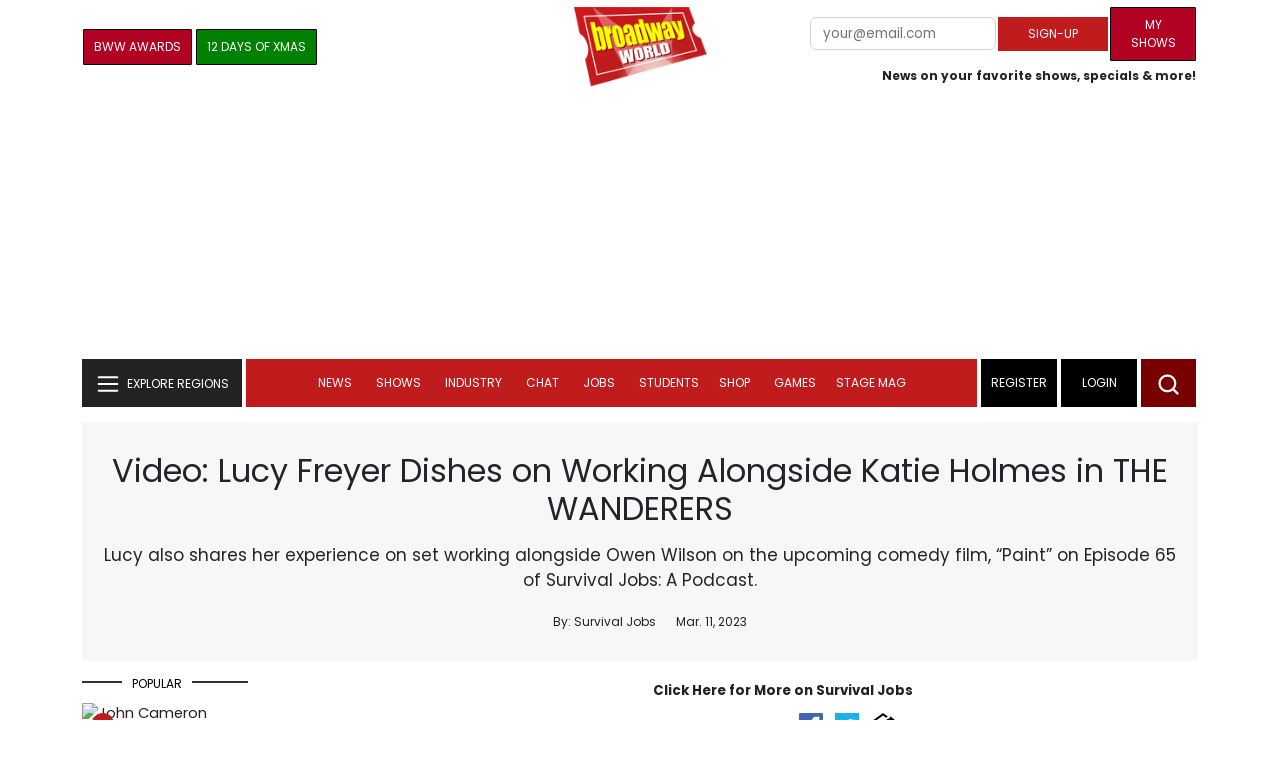

--- FILE ---
content_type: text/html; charset=UTF-8
request_url: https://cloud.broadwayworld.com/recommendednew2023.php
body_size: 7483
content:
<html><head><link rel="preconnect" href="https://cloudimages.broadwayworld.com">
<link rel="dns-prefetch" href="https://cloudimages.broadwayworld.com"><meta name="googlebot" content="noindex,indexifembedded" />
<title>Recommended for You</title>

<Style type="text/css">@charset UTF-8;body{font-family: -apple-system, BlinkMacSystemFont, "Segoe UI", Roboto, "Helvetica Neue", Arial, "Noto Sans", sans-serif, "Apple Color Emoji", "Segoe UI Emoji", "Segoe UI Symbol", "Noto Color Emoji" !important;margin:0;padding:0;background:#ffffff;font-display:auto;}a{margin:0;margin-left:10px;margin:10px 0 10px;font-weight:600;font-size: 15px;line-height:18px;letter-spacing: -.4px;color:#313131;text-decoration:none;}img{max-width:100%;height:auto};a:hover{color:#b20223}.cp{float:left;padding-right:10px;height: 100px;width:100px;margin-bottom:10px;}</style></head><body><Div style="width:100%;height:460px;">



<div style="display:block;height:110px;width:100%;word-break: break-word;overflow:hidden;"><h4><a target="_top" style="word-break: break-word;" href="https://www.broadwayworld.com/article/Wake-Up-With-BroadwayWorld-December-17-2025--HARRY-POTTER-AND-THE-CURSED-CHILD-Leads-the-Grosses-and-More-20251217" 
    onclick="trackArticleClick('date_based', '2', 'r.dateposted DESC', '2402172', '2402172')"><img loading="lazy" decoding="async" style="width:100px;height:100px;" width="100" height="100" src="https://cloudimages2.broadwayworld.com/upload13/2402172/100-272fde8ec7c8e6c56a6687b64f029e0c.jpg?format=webp&amp;width=100&amp;quality=80" srcset="https://cloudimages2.broadwayworld.com/columnpiccloud/200200-272fde8ec7c8e6c56a6687b64f029e0c.jpg?format=webp&amp;width=200&amp;quality=80 2x" alt="Wake Up With BroadwayWorld December 17, 2025- HARRY POTTER AND THE CURSED CHILD Leads the Grosses and More" class="cp"/>Wake Up With BroadwayWorld December 17, 2025- HARRY POTTER AND THE CURSED CHILD Leads the Grosses and More</a></h4></div><div style="display:block;height:110px;width:100%;word-break: break-word;overflow:hidden;"><h4><a target="_top" style="word-break: break-word;" href="https://www.broadwayworld.com/article/Meet-the-Cast-of-BUG-Now-in-Previews-on-Broadway-20251217" 
    onclick="trackArticleClick('date_based', '2', 'r.dateposted DESC', '2401416', '2401416')"><img loading="lazy" decoding="async" style="width:100px;height:100px;" width="100" height="100" src="https://cloudimages2.broadwayworld.com/upload13/2401416/100-d5dc60d6f99718a5ea98305058a72afe.jpg?format=webp&amp;width=100&amp;quality=80" srcset="https://cloudimages2.broadwayworld.com/columnpiccloud/200200-d5dc60d6f99718a5ea98305058a72afe.jpg?format=webp&amp;width=200&amp;quality=80 2x" alt="Meet the Cast of BUG, Now in Previews on Broadway" class="cp"/>Meet the Cast of BUG, Now in Previews on Broadway</a></h4></div><div style="display:block;height:110px;width:100%;word-break: break-word;overflow:hidden;"><h4><a target="_top" style="word-break: break-word;" href="https://www.broadwayworld.com/article/Review-Roundup-TARTUFFE-Returns-Off-Broadway-Starring-Matthew-Broderick-20251216" 
    onclick="trackArticleClick('date_based', '2', 'r.dateposted DESC', '2402204', '2402204')"><img loading="lazy" decoding="async" style="width:100px;height:100px;" width="100" height="100" src="https://cloudimages2.broadwayworld.com/columnpiccloud/300-4aaa3a495e3e74345033e6414ae4fb81.jpg?format=webp&amp;width=100&amp;quality=80" srcset="https://cloudimages2.broadwayworld.com/columnpiccloud/300-4aaa3a495e3e74345033e6414ae4fb81.jpg?format=webp&amp;width=200&amp;quality=80 2x" alt="Review Roundup: TARTUFFE Returns Off-Broadway Starring Matthew Broderick" class="cp"/>Review Roundup: TARTUFFE Returns Off-Broadway Starring Matthew Broderick</a></h4></div><div style="display:block;height:110px;width:100%;word-break: break-word;overflow:hidden;"><h4><a target="_top" style="word-break: break-word;" href="https://www.broadwayworld.com/article/Tony-Winner-J-Harrison-Ghee-Joins-Workshop-Cast-of-New-Musical-THE-GORGEOUS-NOTHINGS-20251216" 
    onclick="trackArticleClick('date_based', '2', 'r.dateposted DESC', '2402203', '2402203')"><img loading="lazy" decoding="async" style="width:100px;height:100px;" width="100" height="100" src="https://cloudimages2.broadwayworld.com/upload13/2402203/100-63fd1a1ce7fc8ebfb4f1df1113b601f1.jpg?format=webp&amp;width=100&amp;quality=80" srcset="https://cloudimages2.broadwayworld.com/columnpiccloud/200200-63fd1a1ce7fc8ebfb4f1df1113b601f1.jpg?format=webp&amp;width=200&amp;quality=80 2x" alt="Tony-Winner J. Harrison Ghee Joins Workshop Cast of New Musical THE GORGEOUS NOTHINGS" class="cp"/>Tony-Winner J. Harrison Ghee Joins Workshop Cast of New Musical THE GORGEOUS NOTHINGS</a></h4></div><div style="display:block;height:110px;width:100%;word-break: break-word;overflow:hidden;"><h4><a target="_top" style="word-break: break-word;" href="https://www.broadwayworld.com/article/Video-Lesley-Manville-Shares-the-Difference-Between-London-and-New-York-Audiences-20251216" 
    onclick="trackArticleClick('date_based', '2', 'r.dateposted DESC', '2402162', '2402162')"><img loading="lazy" decoding="async" style="width:100px;height:100px;" width="100" height="100" src="https://cloudimages2.broadwayworld.com/upload13/2402162/100-7889c0693f5342e871a7811b14830c1b.jpg?format=webp&amp;width=100&amp;quality=80" srcset="https://cloudimages2.broadwayworld.com/columnpiccloud/200200-7889c0693f5342e871a7811b14830c1b.jpg?format=webp&amp;width=200&amp;quality=80 2x" alt="Video: Lesley Manville Shares the Difference Between London and New York Audiences" class="cp"/>Video: Lesley Manville Shares the Difference Between London and New York Audiences</a></h4></div><div style="display:block;height:110px;width:100%;word-break: break-word;overflow:hidden;"><h4><a target="_top" style="word-break: break-word;" href="https://www.broadwayworld.com/article/Twelve-Days-of-Christmas-Danny-Burstein-20251216" 
    onclick="trackArticleClick('date_based', '2', 'r.dateposted DESC', '2402097', '2402097')"><img loading="lazy" decoding="async" style="width:100px;height:100px;" width="100" height="100" src="https://cloudimages2.broadwayworld.com/upload13/2402097/100-aae7f19d0023983703911d7582627dd9.jpg?format=webp&amp;width=100&amp;quality=80" srcset="https://cloudimages2.broadwayworld.com/columnpiccloud/200200-aae7f19d0023983703911d7582627dd9.jpg?format=webp&amp;width=200&amp;quality=80 2x" alt="Twelve Days of Christmas: Danny Burstein" class="cp"/>Twelve Days of Christmas: Danny Burstein</a></h4></div><? mysqli_close($link); 

// Clean up old cookies at the end (non-blocking)
if (isset($_COOKIE['MYARTICLES2020'])) {
    setcookie('MYARTICLES2020', null, -1, '/'); 
} 
if (isset($_COOKIE['MYARTICLES20221'])) {
    setcookie('MYARTICLES20221', null, -1, '/'); 
} 
if (isset($_COOKIE['MYARTICLES2021'])) {
    setcookie('MYARTICLES2021', null, -1, '/'); 
}

// Flush output buffer
ob_end_flush();
?></body></html>

<script>
function trackArticleClick(abTestName, abTestVariant, sortMethod, articleId, articleTitle) {
    var url = '/track_rf.cfm?abTestName=' + encodeURIComponent(abTestName) + 
              '&abTestVariant=' + encodeURIComponent(abTestVariant) + 
              '&sortMethod=' + encodeURIComponent(sortMethod) +
              '&articleId=' + encodeURIComponent(articleId) +
              '&articleTitle=' + encodeURIComponent(articleId);
    
    // Use sendBeacon for better performance (non-blocking, works even after page unload)
    if (navigator.sendBeacon) {
        navigator.sendBeacon(url);
    } else {
        // Fallback to fetch with keepalive
        fetch(url, { method: 'GET', keepalive: true }).catch(function() {});
    }
}
</script>




